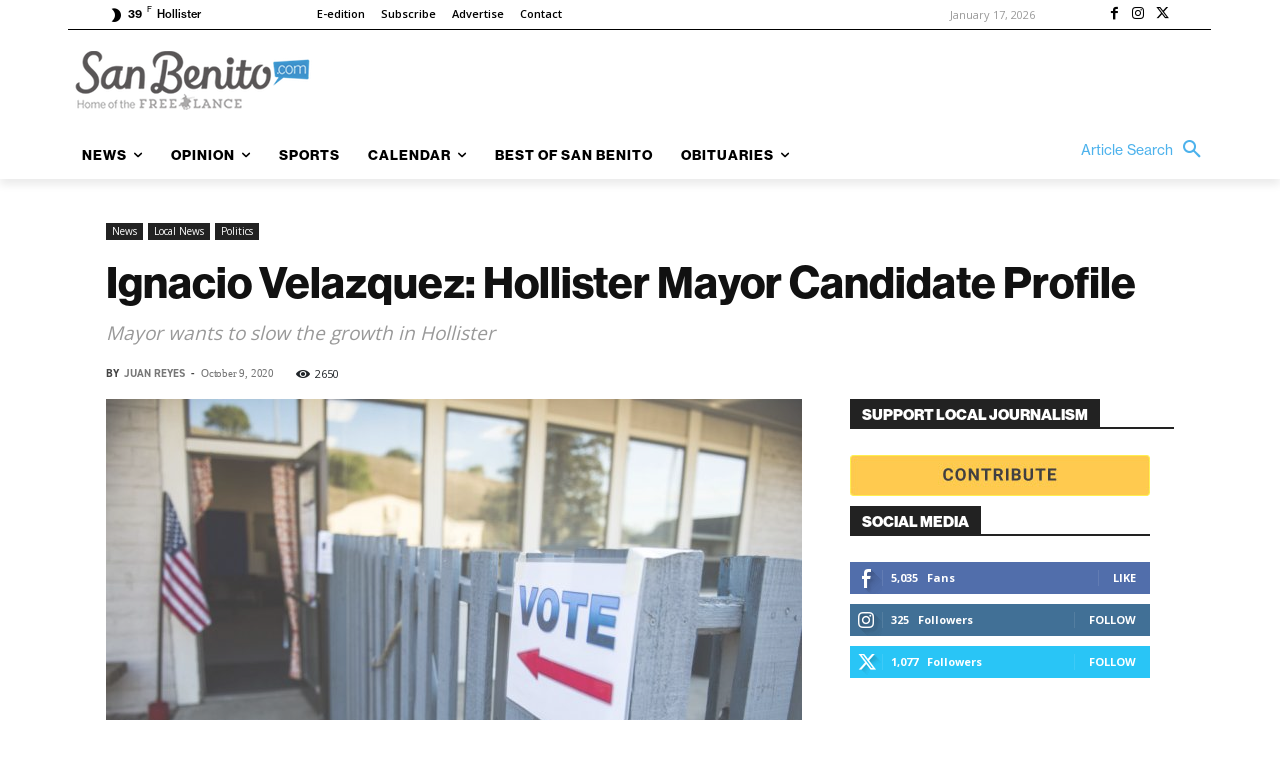

--- FILE ---
content_type: application/javascript
request_url: https://prism.app-us1.com/?a=67896802&u=https%3A%2F%2Fsanbenito.com%2Fignacio-velazquez-hollister-mayor-candidate-profile%2F
body_size: 123
content:
window.visitorGlobalObject=window.visitorGlobalObject||window.prismGlobalObject;window.visitorGlobalObject.setVisitorId('2333b94f-50ab-45f2-b06a-62df10bedaf8', '67896802');window.visitorGlobalObject.setWhitelistedServices('tracking', '67896802');